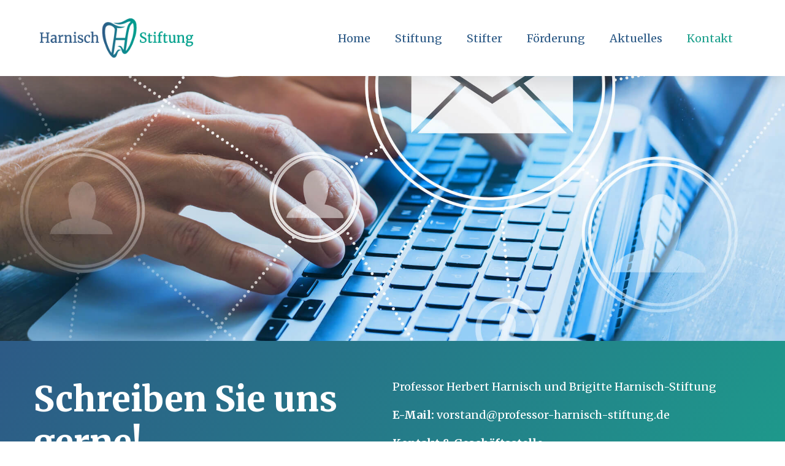

--- FILE ---
content_type: text/css
request_url: https://professor-harnisch-stiftung.de/wp-content/uploads/elementor/css/post-354.css?ver=1736404647
body_size: 3973
content:
.elementor-354 .elementor-element.elementor-element-97e02db > .elementor-background-overlay{opacity:1;transition:background 0.3s, border-radius 0.3s, opacity 0.3s;}.elementor-354 .elementor-element.elementor-element-97e02db{transition:background 0.3s, border 0.3s, border-radius 0.3s, box-shadow 0.3s;padding:0px 0px 0px 0px;}.elementor-354 .elementor-element.elementor-element-3d5f65a8:not(.elementor-motion-effects-element-type-background) > .elementor-widget-wrap, .elementor-354 .elementor-element.elementor-element-3d5f65a8 > .elementor-widget-wrap > .elementor-motion-effects-container > .elementor-motion-effects-layer{background-image:url("https://professor-harnisch-stiftung.de/wp-content/uploads/2023/10/iStock-1018925188.jpeg");background-position:bottom center;background-size:cover;}.elementor-bc-flex-widget .elementor-354 .elementor-element.elementor-element-3d5f65a8.elementor-column:not(.raven-column-flex-vertical) .elementor-widget-wrap{align-items:flex-end;}.elementor-354 .elementor-element.elementor-element-3d5f65a8.elementor-column.elementor-element[data-element_type="column"]:not(.raven-column-flex-vertical) > .elementor-widget-wrap.elementor-element-populated{align-content:flex-end;align-items:flex-end;}.elementor-354 .elementor-element.elementor-element-3d5f65a8.elementor-column.elementor-element[data-element_type="column"].raven-column-flex-vertical > .elementor-widget-wrap.elementor-element-populated{justify-content:flex-end;}.elementor-354 .elementor-element.elementor-element-3d5f65a8 > .elementor-element-populated{transition:background 0.3s, border 0.3s, border-radius 0.3s, box-shadow 0.3s;margin:0px 0px 0px 0px;--e-column-margin-right:0px;--e-column-margin-left:0px;}.elementor-354 .elementor-element.elementor-element-3d5f65a8 > .elementor-element-populated > .elementor-background-overlay{transition:background 0.3s, border-radius 0.3s, opacity 0.3s;}.elementor-354 .elementor-element.elementor-element-608d46e{--spacer-size:60vh;}.elementor-354 .elementor-element.elementor-element-5504151d:not(.elementor-motion-effects-element-type-background), .elementor-354 .elementor-element.elementor-element-5504151d > .elementor-motion-effects-container > .elementor-motion-effects-layer{background-color:transparent;background-image:linear-gradient(120deg, var( --e-global-color-primary ) 0%, var( --e-global-color-c946e3f ) 100%);}.elementor-354 .elementor-element.elementor-element-5504151d{transition:background 0.3s, border 0.3s, border-radius 0.3s, box-shadow 0.3s;padding:60px 0px 60px 0px;}.elementor-354 .elementor-element.elementor-element-5504151d > .elementor-background-overlay{transition:background 0.3s, border-radius 0.3s, opacity 0.3s;}.elementor-354 .elementor-element.elementor-element-187d98ae > .elementor-widget-container{padding:0px 0px 25px 0px;}.elementor-354 .elementor-element.elementor-element-187d98ae .elementor-heading-title{line-height:70px;color:#FFFFFF;}.elementor-354 .elementor-element.elementor-element-71a2f81{color:#FFFFFF;}@media(max-width:1024px){.elementor-354 .elementor-element.elementor-element-97e02db{padding:0px 0px 0px 0px;}.elementor-354 .elementor-element.elementor-element-3d5f65a8 > .elementor-element-populated{padding:0px 0px 0px 0px;}.elementor-354 .elementor-element.elementor-element-608d46e{--spacer-size:40vh;}.elementor-354 .elementor-element.elementor-element-5504151d{padding:0px 30px 100px 30px;}.elementor-354 .elementor-element.elementor-element-187d98ae .elementor-heading-title{font-size:30px;}}@media(max-width:767px){.elementor-354 .elementor-element.elementor-element-97e02db{padding:0px 0px 0px 0px;}.elementor-354 .elementor-element.elementor-element-3d5f65a8 > .elementor-element-populated{padding:0px 0px 0px 0px;}.elementor-354 .elementor-element.elementor-element-608d46e{--spacer-size:25vh;}.elementor-354 .elementor-element.elementor-element-5504151d{padding:15px 15px 15px 15px;}.elementor-354 .elementor-element.elementor-element-187d98ae > .elementor-widget-container{padding:0px 0px 0px 0px;}.elementor-354 .elementor-element.elementor-element-187d98ae .elementor-heading-title{font-size:25px;}}

--- FILE ---
content_type: text/css
request_url: https://professor-harnisch-stiftung.de/wp-content/uploads/elementor/css/post-197.css?ver=1736351972
body_size: 2901
content:
.elementor-197 .elementor-element.elementor-element-2224935:not(.elementor-motion-effects-element-type-background), .elementor-197 .elementor-element.elementor-element-2224935 > .elementor-motion-effects-container > .elementor-motion-effects-layer{background-color:#FFFFFF;}.elementor-197 .elementor-element.elementor-element-2224935{box-shadow:0px 0px 30px 0px rgba(0, 0, 0, 0.15);transition:background 0.3s, border 0.3s, border-radius 0.3s, box-shadow 0.3s;padding:20px 0px 20px 0px;}.elementor-197 .elementor-element.elementor-element-2224935 > .elementor-background-overlay{transition:background 0.3s, border-radius 0.3s, opacity 0.3s;}.elementor-197 .elementor-element.elementor-element-5c584fd{width:auto;max-width:auto;}.elementor-bc-flex-widget .elementor-197 .elementor-element.elementor-element-daf4f50.elementor-column:not(.raven-column-flex-vertical) .elementor-widget-wrap{align-items:center;}.elementor-197 .elementor-element.elementor-element-daf4f50.elementor-column.elementor-element[data-element_type="column"]:not(.raven-column-flex-vertical) > .elementor-widget-wrap.elementor-element-populated{align-content:center;align-items:center;}.elementor-197 .elementor-element.elementor-element-daf4f50.elementor-column.elementor-element[data-element_type="column"].raven-column-flex-vertical > .elementor-widget-wrap.elementor-element-populated{justify-content:center;}.elementor-197 .elementor-element.elementor-element-5a56ca0 .raven-nav-menu-main .raven-nav-menu > li:not(.current-menu-parent):not(.current-menu-ancestor) > a.raven-menu-item:hover:not(.raven-menu-item-active), .elementor-197 .elementor-element.elementor-element-5a56ca0 .raven-nav-menu-main .raven-nav-menu > li:not(.current-menu-parent):not(.current-menu-ancestor) > a.highlighted:not(.raven-menu-item-active){color:var( --e-global-color-c946e3f );}.elementor-197 .elementor-element.elementor-element-5a56ca0 .raven-nav-menu-main .raven-nav-menu > li > a.raven-menu-item-active, .elementor-197 .elementor-element.elementor-element-5a56ca0 .raven-nav-menu-main .raven-nav-menu > li.current-menu-parent > a, .elementor-197 .elementor-element.elementor-element-5a56ca0 .raven-nav-menu-main .raven-nav-menu > li.current-menu-ancestor > a{color:var( --e-global-color-c946e3f );}.elementor-197 .elementor-element.elementor-element-5a56ca0 .raven-nav-menu-main .raven-submenu > li:not(:last-child){border-bottom-width:1px;}.elementor-197 .elementor-element.elementor-element-5a56ca0 .raven-nav-menu-mobile .raven-nav-menu li > a{padding:8px 32px 8px 32px;}.elementor-197 .elementor-element.elementor-element-5a56ca0 .raven-nav-menu-toggle{text-align:center;}@media(min-width:768px){.elementor-197 .elementor-element.elementor-element-4383cc1{width:25%;}.elementor-197 .elementor-element.elementor-element-daf4f50{width:75%;}}@media(max-width:1024px) and (min-width:768px){.elementor-197 .elementor-element.elementor-element-daf4f50{width:100%;}}@media(max-width:767px){.elementor-197 .elementor-element.elementor-element-4383cc1{width:80%;}.elementor-197 .elementor-element.elementor-element-daf4f50{width:20%;}}

--- FILE ---
content_type: text/css
request_url: https://professor-harnisch-stiftung.de/wp-content/uploads/elementor/css/post-192.css?ver=1736351972
body_size: 4394
content:
.elementor-192 .elementor-element.elementor-element-d9479a4:not(.elementor-motion-effects-element-type-background), .elementor-192 .elementor-element.elementor-element-d9479a4 > .elementor-motion-effects-container > .elementor-motion-effects-layer{background-color:#FFFFFF;}.elementor-192 .elementor-element.elementor-element-d9479a4 > .elementor-background-overlay{opacity:1;transition:background 0.3s, border-radius 0.3s, opacity 0.3s;}.elementor-192 .elementor-element.elementor-element-d9479a4{transition:background 0.3s, border 0.3s, border-radius 0.3s, box-shadow 0.3s;padding:60px 0px 40px 0px;}.elementor-192 .elementor-element.elementor-element-ea2191d{text-align:left;color:var( --e-global-color-primary );font-family:"Merriweather", Sans-serif;font-size:16px;font-weight:400;}.elementor-192 .elementor-element.elementor-element-660a6aa8 .elementor-icon-list-items:not(.elementor-inline-items) .elementor-icon-list-item:not(:last-child){padding-bottom:calc(50px/2);}.elementor-192 .elementor-element.elementor-element-660a6aa8 .elementor-icon-list-items:not(.elementor-inline-items) .elementor-icon-list-item:not(:first-child){margin-top:calc(50px/2);}.elementor-192 .elementor-element.elementor-element-660a6aa8 .elementor-icon-list-items.elementor-inline-items .elementor-icon-list-item{margin-right:calc(50px/2);margin-left:calc(50px/2);}.elementor-192 .elementor-element.elementor-element-660a6aa8 .elementor-icon-list-items.elementor-inline-items{margin-right:calc(-50px/2);margin-left:calc(-50px/2);}body.rtl .elementor-192 .elementor-element.elementor-element-660a6aa8 .elementor-icon-list-items.elementor-inline-items .elementor-icon-list-item:after{left:calc(-50px/2);}body:not(.rtl) .elementor-192 .elementor-element.elementor-element-660a6aa8 .elementor-icon-list-items.elementor-inline-items .elementor-icon-list-item:after{right:calc(-50px/2);}.elementor-192 .elementor-element.elementor-element-660a6aa8 .elementor-icon-list-icon i{transition:color 0.3s;}.elementor-192 .elementor-element.elementor-element-660a6aa8 .elementor-icon-list-icon svg{transition:fill 0.3s;}.elementor-192 .elementor-element.elementor-element-660a6aa8{--e-icon-list-icon-size:14px;--icon-vertical-offset:0px;}.elementor-192 .elementor-element.elementor-element-660a6aa8 .elementor-icon-list-item > .elementor-icon-list-text, .elementor-192 .elementor-element.elementor-element-660a6aa8 .elementor-icon-list-item > a{font-family:"Merriweather", Sans-serif;font-size:16px;}.elementor-192 .elementor-element.elementor-element-660a6aa8 .elementor-icon-list-text{color:var( --e-global-color-primary );transition:color 0.3s;}.elementor-192 .elementor-element.elementor-element-660a6aa8 .elementor-icon-list-item:hover .elementor-icon-list-text{color:var( --e-global-color-c946e3f );}@media(min-width:768px){.elementor-192 .elementor-element.elementor-element-7d17ac39{width:60%;}.elementor-192 .elementor-element.elementor-element-5ff534d{width:40%;}}@media(max-width:1024px) and (min-width:768px){.elementor-192 .elementor-element.elementor-element-7d17ac39{width:100%;}.elementor-192 .elementor-element.elementor-element-5ff534d{width:100%;}}@media(max-width:1024px){.elementor-192 .elementor-element.elementor-element-d9479a4{padding:100px 30px 100px 30px;}.elementor-192 .elementor-element.elementor-element-ea2191d{text-align:center;}}@media(max-width:767px){.elementor-192 .elementor-element.elementor-element-660a6aa8 .elementor-icon-list-items:not(.elementor-inline-items) .elementor-icon-list-item:not(:last-child){padding-bottom:calc(18px/2);}.elementor-192 .elementor-element.elementor-element-660a6aa8 .elementor-icon-list-items:not(.elementor-inline-items) .elementor-icon-list-item:not(:first-child){margin-top:calc(18px/2);}.elementor-192 .elementor-element.elementor-element-660a6aa8 .elementor-icon-list-items.elementor-inline-items .elementor-icon-list-item{margin-right:calc(18px/2);margin-left:calc(18px/2);}.elementor-192 .elementor-element.elementor-element-660a6aa8 .elementor-icon-list-items.elementor-inline-items{margin-right:calc(-18px/2);margin-left:calc(-18px/2);}body.rtl .elementor-192 .elementor-element.elementor-element-660a6aa8 .elementor-icon-list-items.elementor-inline-items .elementor-icon-list-item:after{left:calc(-18px/2);}body:not(.rtl) .elementor-192 .elementor-element.elementor-element-660a6aa8 .elementor-icon-list-items.elementor-inline-items .elementor-icon-list-item:after{right:calc(-18px/2);}}/* Start JX Custom Fonts CSS *//* End JX Custom Fonts CSS */
/* Start JX Custom Fonts CSS *//* End JX Custom Fonts CSS */